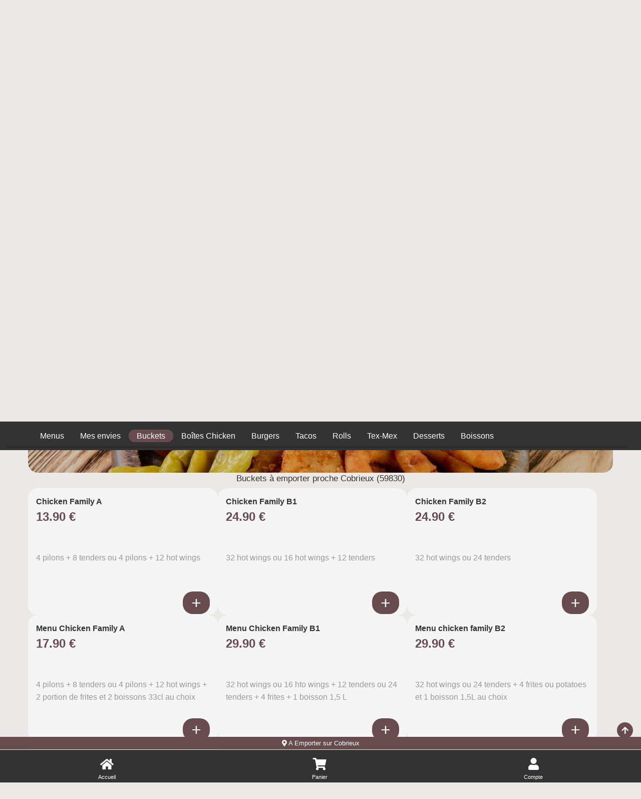

--- FILE ---
content_type: text/html; charset=UTF-8
request_url: https://burgerfamily-lille.fr/a-emporter/cobrieux/buckets/287/13778/59712/
body_size: 5320
content:

<!doctype html>
<html class="no-js" lang="fr" dir="ltr">
    <head>
        <meta charset="utf-8">
        <meta name="viewport" content="width=device-width, initial-scale=1.0, maximum-scale=5.0, minimum-scale=1.0, minimal-ui" />
        <meta name="apple-mobile-web-app-capable" content="yes" />
        <meta name="mobile-web-app-capable" content="yes">
        <meta content="telephone=no" name="format-detection" />
        <meta name="apple-mobile-web-app-status-bar-style" content="black">
        <meta name="theme-color" content="#fff">

        <!-- Favicon -->
        <link rel="apple-touch-icon" sizes="180x180" href="/site/v1/assets/images/favicons/apple-touch-icon.png">
        <link rel="icon" type="image/png" sizes="32x32" href="/site/v1/assets/images/favicons/favicon-32x32.png">
        <link rel="icon" type="image/png" sizes="16x16" href="/site/v1/assets/images/favicons/favicon-16x16.png">
        <link rel="manifest" href="/site/v1/assets/images/favicons/site.webmanifest">

        <title>Buckets à emporter Cobrieux 59830</title>
<meta name="description" content="Habitants de Cobrieux : pensez aux commandes à emporter. Buckets : chicken family a, chicken family b1... ">
<meta itemprop="name" content="Buckets à emporter Cobrieux 59830">
<meta itemprop="description" content="Habitants de Cobrieux : pensez aux commandes à emporter. Buckets : chicken family a, chicken family b1... ">
<meta itemprop="image" content="/assets/images/restaurants/logos/13778.webp">
		<link rel="canonical" href="https://burgerfamily-lille.fr/a-emporter/cobrieux/buckets/287/13778/59712/" />
		<meta name="robots" content="index,follow">
<link type='text/css' rel='preload stylesheet' href='/vitrines/v1/assets/css/domaines/3104.css?28102025120213' as='style'>
<link type='text/css' rel='preload stylesheet' href='/vitrines/v1/assets/css/_min_index.css?28102025120213' as='style' />

<!-- Zone GA -->

            <script type="application/ld+json">
                {"@context" : "http://schema.org", "@type" : "Restaurant", "name" : "Burger Family", "image" : "/vitrines/v1/assets/images/domaines/logo/13778.webp", "servesCuisine" : "burgers, halal, poulet frit, salades, sandwiches, tex mex", "priceRange" : "€€", "address" : { "@type" : "PostalAddress", "streetAddress" : "134, avenue de Dunkerque", "addressLocality" : "Lille","postalCode" : "59000"},"aggregateRating" : { "@type" : "AggregateRating", "ratingValue" : "5", "reviewCount" : "2" }}
            </script>
        <style>
            td.moyen_paiement img { margin-left:3px; margin-bottom:3px; }
        </style>

    </head>
    <body class="page-home ">

        <header>
    <div class="side-bar">
        <nav id="navCategories">
            <div class="swiper-container" id="wrapper">
                <ul class="nav swiper-wrapper"></ul>
                <div class="swiper-scrollbar"></div>
            </div>
        </nav>
    </div>
</header>
        <form id="form_principal" method="post" action="/a-emporter/cobrieux/buckets/287/13778/59712/">
            <input type="hidden" name="type_page" value="home">
            <input type="hidden" name="mode" value="ae">
            <input type="hidden" id="get_donnees_generales" value="1">

            <main class="grid-container">

                
<div class="bt-infos navbar-left">
    <div style="float:left; width:38px;">
        <button name="switch-infos" id="switch-infos" aria-label="informations" class="switch-infos">
            <span class="fas fa-circle-question" aria-hidden="true"></span>
        </button>
    </div>

    <div style="float:left; width:40px;">
        <img src="/vitrines/v1/assets/images/restaurant_halal.png" width="36" height="36" title="Restaurant Halal" alt="Restaurant Halal">
    </div>
</div>
<div class="bt-darkmode navbar-left">
    <div class="info_ouverture is_open hidden-xs wait" style="float:left;">
        <p><i class="fa-solid fa-thumbs-up"></i> Actuellement ouvert!</p>
    </div>
    <div class="info_ouverture not_open hidden-xs " style="float:left;">
        <p><i class="fa-regular fa-face-frown"></i> Actuellement fermé...</p>
        <p class="texte_ouverture">18h00 - 00h00</p>    </div>
    <button name="switch" id="switch" aria-label="darkmode" class="switch ">
        <span class="fas fa-sun" aria-hidden="true"></span>
        <span class="fas fa-moon" aria-hidden="true"></span>
    </button>
</div>
                <!-- Présentation du restaurant -->
                <section class="grid-x grid-padding-x plats " id="restaurant">
                    <div class="large-12 medium-12 small-12 cell">
                        <div class="logo">
                            <span></span>
                            <a href="https://burgerfamily-lille.fr/a-emporter/lille/209/13778/" id="a_logo">
                                <img src="/vitrines/v1/assets/images/domaines/logo/13778.webp" alt="Burger Family" width="80" height="80">
                            </a>
                        </div>
                        <div class="grid-x grid-padding-x titre_page">
                            <div class="large-6 medium-6 small-12 cell">
                                <h1>Buckets à emporter<br>proche Cobrieux (59830)</h1>
                            </div>
                            <div class="small-12 cell text-center hidden-lg">
                                <div style="display:flex; margin-top:15px; margin-bottom:10px;">
                                    <div class="info_ouverture is_open wait">
                                        <p><i class="fa-solid fa-thumbs-up"></i> Actuellement ouvert!</p>
                                    </div>
                                    <div class="info_ouverture not_open ">
                                        <p><i class="fa-regular fa-face-frown"></i> Actuellement fermé...</p>
                                        <p class="texte_ouverture">18h00 - 00h00</p>                                    </div>
                                </div>
                            </div>
                            <div class="large-6 medium-6 small-12 xs-padding-20">
                                                                    <div class="large-12 medium-12 small-12 cell collect-shipping">
                                        <input type="hidden" name="url_ae" value="https://burgerfamily-lille.fr/a-emporter/lille/209/13778/">

                                        <input type="radio" name="collect-shipping" id="collect" value="collect">
                                        <label id="label_collect" for="collect">
                                            À emporter<br>
                                            <span>Précommande pour 18h20</span>
                                        </label>

                                        <input type="radio" name="collect-shipping" data-action="changer-quartier" id="shipping" value="shipping">
                                        <label id="label_shipping" for="shipping">
                                            Livraison<br>
                                            <span>Précommande pour 18h45</span>
                                        </label>
                                    </div>
                                                                </div>
                        </div>
                        <div id="div_datas_resto">
                            <div class="datas_resto_attente hauteur_l_plus_ae">
                                burgers, halal, poulet frit, salades, sandwiches, tex mex                                <i class="fa-solid fa-circle-notch fa-spin fa-2xl"></i>
                            </div>
                        </div>
                    </div>

                                    </section>

                                    <section class="grid-x grid-padding-x plats  pointer afficher_menu" id="menus" data-titre="Menus">
                        <div class="large-4-special medium-12 small-12 cell img-categorie" style="background-image:url('/vitrines/v1/assets/images/domaines/img_menu.webp');">
                            <p class="style_h2">Nos menus</p>
                                                            <p class="text-center cliquez_ici hidden-lg">Cliquez ici pour afficher<br>les menus disponibles!</p>
                                <p class="text-center cliquez_ici hidden-xs">Cliquez ici pour afficher les menus disponibles!</p>
                                                        </div>
                    </section>
                                            <section class="grid-x grid-padding-x plats pointer afficher_envie" id="mes_envies" data-titre="Mes envies">
                            <div class="small-12 medium-12 large-12 cell">
                                <p class="style_h2">Je compose avec mes envies!</p>
                                <p class="text-center">Cliquez ici pour trouver vos plats préférés!</p>
                            </div>
                        </section>
                                                <section class="grid-x grid-padding-x categorie plats  " id="cat_59712" data-url="https://burgerfamily-lille.fr/a-emporter/cobrieux/buckets/287/13778/59712/">
                            <div class="large-4-special medium-12 small-12 cell img-categorie" style="background-image:url('/vitrines/v1/assets/images/domaines/categorie_article/texmex24.webp');">
                                <p class="style_h2 plats">Buckets</p>
                            </div>

							                                <div class="large-12 medium-12 small-12 cell">
                                    <h2>Buckets à emporter proche Cobrieux (59830)</h2>
                                    <p></p>
                                </div>
								        <div class="large-4-special medium-6 small-12 cell pointer article">
            <article class="content grid-x">
                <div class="large-8 medium-8 small-8 titre">
                    <h3>Chicken Family A</h3>
                    <p class="price">
                        13.90 €                                            </p>
                </div>
                <div class="large-4 medium-4 small-4 image">
                                    </div>
                <div class="large-12 medium-12 small-12 description">
                    <p>4 pilons + 8 tenders ou 4 pilons + 12 hot wings</p>
                </div>
                <div class="large-12 medium-12 small-12 footer">
                                            <button class="button showMore " id="article_757496" data-id="757496" aria-label="Ajouter cet article"><i class="fa-solid fa-plus"></i></button>
                                        </div>
            </article>

            
        </div>
                <div class="large-4-special medium-6 small-12 cell pointer article">
            <article class="content grid-x">
                <div class="large-8 medium-8 small-8 titre">
                    <h3>Chicken Family B1</h3>
                    <p class="price">
                        24.90 €                                            </p>
                </div>
                <div class="large-4 medium-4 small-4 image">
                                    </div>
                <div class="large-12 medium-12 small-12 description">
                    <p>32 hot wings ou 16 hot wings + 12 tenders</p>
                </div>
                <div class="large-12 medium-12 small-12 footer">
                                            <button class="button showMore " id="article_757497" data-id="757497" aria-label="Ajouter cet article"><i class="fa-solid fa-plus"></i></button>
                                        </div>
            </article>

            
        </div>
                <div class="large-4-special medium-6 small-12 cell pointer article">
            <article class="content grid-x">
                <div class="large-8 medium-8 small-8 titre">
                    <h3>Chicken Family B2</h3>
                    <p class="price">
                        24.90 €                                            </p>
                </div>
                <div class="large-4 medium-4 small-4 image">
                                    </div>
                <div class="large-12 medium-12 small-12 description">
                    <p>32 hot wings ou 24 tenders</p>
                </div>
                <div class="large-12 medium-12 small-12 footer">
                                            <button class="button showMore " id="article_757498" data-id="757498" aria-label="Ajouter cet article"><i class="fa-solid fa-plus"></i></button>
                                        </div>
            </article>

            
        </div>
                <div class="large-4-special medium-6 small-12 cell pointer article">
            <article class="content grid-x">
                <div class="large-8 medium-8 small-8 titre">
                    <h3>Menu Chicken Family A</h3>
                    <p class="price">
                        17.90 €                                            </p>
                </div>
                <div class="large-4 medium-4 small-4 image">
                                    </div>
                <div class="large-12 medium-12 small-12 description">
                    <p>4 pilons + 8 tenders ou 4 pilons + 12 hot wings + 2 portion de frites et 2 boissons 33cl au choix</p>
                </div>
                <div class="large-12 medium-12 small-12 footer">
                                            <button class="button showMore " id="article_757500" data-id="757500" aria-label="Ajouter cet article"><i class="fa-solid fa-plus"></i></button>
                                        </div>
            </article>

            
        </div>
                <div class="large-4-special medium-6 small-12 cell pointer article">
            <article class="content grid-x">
                <div class="large-8 medium-8 small-8 titre">
                    <h3>Menu Chicken Family B1</h3>
                    <p class="price">
                        29.90 €                                            </p>
                </div>
                <div class="large-4 medium-4 small-4 image">
                                    </div>
                <div class="large-12 medium-12 small-12 description">
                    <p>32 hot wings ou 16 hto wings + 12 tenders ou 24 tenders + 4 frites + 1 boisson 1,5 L</p>
                </div>
                <div class="large-12 medium-12 small-12 footer">
                                            <button class="button showMore " id="article_757501" data-id="757501" aria-label="Ajouter cet article"><i class="fa-solid fa-plus"></i></button>
                                        </div>
            </article>

            
        </div>
                <div class="large-4-special medium-6 small-12 cell pointer article">
            <article class="content grid-x">
                <div class="large-8 medium-8 small-8 titre">
                    <h3>Menu chicken family B2</h3>
                    <p class="price">
                        29.90 €                                            </p>
                </div>
                <div class="large-4 medium-4 small-4 image">
                                    </div>
                <div class="large-12 medium-12 small-12 description">
                    <p>32 hot wings ou 24 tenders + 4 frites ou potatoes et 1 boisson 1,5L au choix</p>
                </div>
                <div class="large-12 medium-12 small-12 footer">
                                            <button class="button showMore " id="article_757502" data-id="757502" aria-label="Ajouter cet article"><i class="fa-solid fa-plus"></i></button>
                                        </div>
            </article>

            
        </div>
                <div class="large-4-special medium-6 small-12 cell pointer article">
            <article class="content grid-x">
                <div class="large-8 medium-8 small-8 titre">
                    <h3>Menu Chicken Family C</h3>
                    <p class="price">
                        33.90 €                                            </p>
                </div>
                <div class="large-4 medium-4 small-4 image">
                                    </div>
                <div class="large-12 medium-12 small-12 description">
                    <p>20 hot wings + 15 tenders ou 30 tenders ou 40 hot wings ou 10 pilons + 20 hot wings ou 10 pilons + 15 tenders ...</p>
                </div>
                <div class="large-12 medium-12 small-12 footer">
                                            <button class="button showMore " id="article_757503" data-id="757503" aria-label="Ajouter cet article"><i class="fa-solid fa-plus"></i></button>
                                        </div>
            </article>

            
        </div>
                                </section>
						                        <section class="grid-x grid-padding-x categorie plats  loading" id="cat_59713" data-url="https://burgerfamily-lille.fr/a-emporter/cobrieux/boites-chicken/287/13778/59713/">
                            <div class="large-4-special medium-12 small-12 cell img-categorie" style="background-image:url('/vitrines/v1/assets/images/domaines/categorie_article/texmex15.webp');">
                                <p class="style_h2 plats">Boîtes Chicken</p>
                            </div>

							                        </section>
						                        <section class="grid-x grid-padding-x categorie plats  loading" id="cat_59717" data-url="https://burgerfamily-lille.fr/a-emporter/cobrieux/burgers/287/13778/59717/">
                            <div class="large-4-special medium-12 small-12 cell img-categorie" style="background-image:url('/vitrines/v1/assets/images/domaines/categorie_article/burger54.webp');">
                                <p class="style_h2 plats">Burgers</p>
                            </div>

							                        </section>
						                        <section class="grid-x grid-padding-x categorie plats  loading" id="cat_59718" data-url="https://burgerfamily-lille.fr/a-emporter/cobrieux/tacos/287/13778/59718/">
                            <div class="large-4-special medium-12 small-12 cell img-categorie" style="background-image:url('/vitrines/v1/assets/images/domaines/categorie_article/tacos16.webp');">
                                <p class="style_h2 plats">Tacos</p>
                            </div>

							                        </section>
						                        <section class="grid-x grid-padding-x categorie plats  loading" id="cat_59711" data-url="https://burgerfamily-lille.fr/a-emporter/cobrieux/rolls/287/13778/59711/">
                            <div class="large-4-special medium-12 small-12 cell img-categorie" style="background-image:url('/vitrines/v1/assets/images/domaines/categorie_article/kebab31.webp');">
                                <p class="style_h2 plats">Rolls</p>
                            </div>

							                        </section>
						                        <section class="grid-x grid-padding-x categorie plats  loading" id="cat_59714" data-url="https://burgerfamily-lille.fr/a-emporter/cobrieux/tex-mex/287/13778/59714/">
                            <div class="large-4-special medium-12 small-12 cell img-categorie" style="background-image:url('/vitrines/v1/assets/images/domaines/categorie_article/texmex17.webp');">
                                <p class="style_h2 plats">Tex-Mex</p>
                            </div>

							                        </section>
						                        <section class="grid-x grid-padding-x categorie plats  loading" id="cat_59715" data-url="https://burgerfamily-lille.fr/a-emporter/cobrieux/desserts/287/13778/59715/">
                            <div class="large-4-special medium-12 small-12 cell img-categorie" style="background-image:url('/vitrines/v1/assets/images/domaines/categorie_article/dessert37.webp');">
                                <p class="style_h2 plats">Desserts</p>
                            </div>

							                        </section>
						                        <section class="grid-x grid-padding-x categorie plats  loading" id="cat_59716" data-url="https://burgerfamily-lille.fr/a-emporter/cobrieux/boissons/287/13778/59716/">
                            <div class="large-4-special medium-12 small-12 cell img-categorie" style="background-image:url('/vitrines/v1/assets/images/domaines/categorie_article/soda39.webp');">
                                <p class="style_h2 plats">Boissons</p>
                            </div>

							                        </section>
						
                <section class="grid-x grid-padding-x plats bas_de_page " id="bas_de_page">

                    <!-- Liens divers -->
                    <div id="liens_divers" class="large-12 medium-12 small-12 cell bas_de_page">
                        <p class="style_h2">Liens divers</p>
                        <div class="swiper-wrapper">
                            <ul>
                                <li><a href="/mentions-legales.html"> Mentions légales</a></li>
                                <li><a href="/politique-de-confidentialite.html"> Politique de confidentialité</a></li>
                                <li><a href="/cgv.html"> CGV</a></li>
                                <li><a href="https://foodizz.fr/devenir-partenaire.html" target="_blank"> Devenir partenaire de Foodizz</a></li>
                            </ul>
                        </div>
                    </div>

                    <!-- Quartiers de livraison -->
                    <div id="liste_ville_livraison" class="large-12 medium-12 small-12 cell bas_de_page wait">
                        <p class="style_h2">Quartiers de livraison</p>
                        <div class="swiper-wrapper">
                            <ul>
                                <li><a href="https://burgerfamily-lille.fr/livraison/cobrieux/buckets/287/13778/59712/">Livraison de Buckets sur Cobrieux</a></li><li><a href="https://burgerfamily-lille.fr/livraison/cobrieux/boites-chicken/287/13778/59713/">Livraison de Boîtes Chicken sur Cobrieux</a></li><li><a href="https://burgerfamily-lille.fr/livraison/cobrieux/burgers/287/13778/59717/">Livraison de Burgers sur Cobrieux</a></li><li><a href="https://burgerfamily-lille.fr/livraison/cobrieux/tacos/287/13778/59718/">Livraison de Tacos sur Cobrieux</a></li><li><a href="https://burgerfamily-lille.fr/livraison/cobrieux/rolls/287/13778/59711/">Livraison de Rolls sur Cobrieux</a></li><li><a href="https://burgerfamily-lille.fr/livraison/cobrieux/tex-mex/287/13778/59714/">Livraison de Tex-Mex sur Cobrieux</a></li><li><a href="https://burgerfamily-lille.fr/livraison/cobrieux/desserts/287/13778/59715/">Livraison de Desserts sur Cobrieux</a></li><li><a href="https://burgerfamily-lille.fr/livraison/cobrieux/boissons/287/13778/59716/">Livraison de Boissons sur Cobrieux</a></li>                            </ul>
                        </div>
                    </div>

                    <!-- A emporter sur ce quartier -->
                    <div id="liste_ville_ae" class="large-12 medium-12 small-12 cell bas_de_page wait">
                        <p class="style_h2">A emporter sur ce quartier</p>
                        <div class="swiper-wrapper">
                            <ul>
                                <li><a href="https://burgerfamily-lille.fr/a-emporter/cobrieux/buckets/287/13778/59712/">Buckets à emporter sur Cobrieux</a></li><li><a href="https://burgerfamily-lille.fr/a-emporter/cobrieux/boites-chicken/287/13778/59713/">Boîtes Chicken à emporter sur Cobrieux</a></li><li><a href="https://burgerfamily-lille.fr/a-emporter/cobrieux/burgers/287/13778/59717/">Burgers à emporter sur Cobrieux</a></li><li><a href="https://burgerfamily-lille.fr/a-emporter/cobrieux/tacos/287/13778/59718/">Tacos à emporter sur Cobrieux</a></li><li><a href="https://burgerfamily-lille.fr/a-emporter/cobrieux/rolls/287/13778/59711/">Rolls à emporter sur Cobrieux</a></li><li><a href="https://burgerfamily-lille.fr/a-emporter/cobrieux/tex-mex/287/13778/59714/">Tex-Mex à emporter sur Cobrieux</a></li><li><a href="https://burgerfamily-lille.fr/a-emporter/cobrieux/desserts/287/13778/59715/">Desserts à emporter sur Cobrieux</a></li><li><a href="https://burgerfamily-lille.fr/a-emporter/cobrieux/boissons/287/13778/59716/">Boissons à emporter sur Cobrieux</a></li>                            </ul>
                        </div>
                    </div>

                                    </section>
                <br>
            </main>
        </form>

        
<!-- Animation -->
<div id="waiting" class="waiting">
    <div class="minutes"></div>
    <div class="hours"></div>
</div>

<footer>
    <span class="up-to-top"></span>
    <nav>
        <div id="infoLivraison"></div>
        <ul>
            <li class="li_accueil"><a href="https://burgerfamily-lille.fr/a-emporter/lille/209/13778/" class="nav-home">Accueil</a></li>
            <li><a href="/mon-compte/mon-panier.html" class="nav-cart">Panier</a></li>
                        <li><a href="/mon-compte/mes-informations.html" class="nav-account">Compte</a></li>
        </ul>
    </nav>
    <div class="grid-container">
        <div class="grid-x grid-padding-x">
            <div class="large-12 medium-12 small-12 cell">
                <p>Powered by © 2026 Foodizz</p>
            </div>
        </div>
    </div>
</footer><div id="popin" class="popin">
    <form name="form_popin" method="post" action="">
        <div class="grid-container grid-container-small popin-content">
            <span class="popin-close"></span>
            <div class="grid-x grid-padding-x">
                <div class="large-12 medium-12 small-12 cell"></div>
            </div>
        </div>
    </form>
</div>

<div id="popin_session_expire" class="popin">
    <form name="form_session_expire" id="form_session_expire" method="post" action="">
        <div class="grid-container popin-content">
            <div class="grid-x grid-padding-x">
                <div class="large-12 medium-12 small-12 cell"></div>
            </div>
        </div>
    </form>
</div>

<div id="popin_menu" class="popin">
    <form name="form_popin_menu" method="post" action="">
        <input type="hidden" name="mon_action" value="addMenu">
        <input type="hidden" name="num_menu" id="num_menu" value="">
        <input type="hidden" name="num_article" id="num_article" value="">
        <input type="hidden" name="current_order" id="current_order" value="1">
        <input type="hidden" name="offert" id="offert" value="0">
        <input type="hidden" name="impose" id="impose" value="-1">
        <input type="hidden" name="champs_popin" id="champs_popin" value="">

        <div class="grid-container popin-content">
            <span class="popin-close"></span>
            <div class="grid-x grid-padding-x">
                <div class="large-12 medium-12 small-12 cell"></div>
            </div>
        </div>
    </form>
</div>

<div id="popin_offert" class="popin">
    <form name="form_popin_menu" method="post" action="">
        <input type="hidden" name="mon_action" value="addMenu">

        <div class="grid-container popin-content">
            <span class="popin-close"></span>
            <div class="grid-x grid-padding-x">
                <div class="large-12 medium-12 small-12 cell"></div>
            </div>
        </div>
    </form>
</div>

<div id="popin_sauce_couvert" class="popin">
    <form name="form_popin_sauce_couvert" method="post" action="">
        <div class="grid-container popin-content">
            <span class="popin-close"></span>
            <div class="grid-x grid-padding-x">
                <div class="large-12 medium-12 small-12 cell"></div>
            </div>
        </div>
    </form>
</div>

<div id="popin_warning" class="popin">
    <form name="form_popin_warning" id="form_popin_warning" method="post" action="">
        <div class="grid-container popin-content">
            <span class="popin-close"></span>
            <div class="grid-x grid-padding-x">
                <div class="large-12 medium-12 small-12 cell"></div>
            </div>
        </div>
    </form>
</div>

<div id="popin_suivi_commande" class="popin">
    <form name="form_suivi_commande" id="form_suivi_commande" method="post" action="">
        <div class="grid-container popin-content">
            <span class="popin-close"></span>
            <div class="grid-x grid-padding-x">
                <div class="large-12 medium-12 small-12 cell"></div>
            </div>
        </div>
    </form>
</div>

<div id="popin_detail_commande" class="popin">
    <form name="form_detail_commande" id="form_detail_commande" method="post" action="">
        <div class="grid-container popin-content">
            <span class="popin-close"></span>
            <div class="grid-x grid-padding-x">
                <div class="large-12 medium-12 small-12 cell"></div>
            </div>
        </div>
    </form>
</div>

<div id="popin_avis" class="popin">
    <form name="form_avis" id="form_avis" method="post" action="">
        <input type="hidden" name="mon_action" value="valider_avis">
        <input type="hidden" name="uid" value="">
        <input type="hidden" name="type_sondage" value="">
        <input type="hidden" name="note" value="3">

        <div class="grid-container popin-content">
            <span class="popin-close"></span>
            <div class="grid-x grid-padding-x">
                <div class="large-12 medium-12 small-12 cell"></div>
            </div>
        </div>
    </form>
</div>

<div id="popin_non_livre" class="popin">
    <form name="form_non_livre" id="form_non_livre" method="post" action="">
        <div class="grid-container popin-content">
            <span class="popin-close"></span>
            <div class="grid-x grid-padding-x">
                <div class="large-12 medium-12 small-12 cell"></div>
            </div>
        </div>
    </form>
</div>

<div id="popin_infos" class="popin">
    <form name="form_infos" id="form_infos" method="post" action="">
        <div class="grid-container popin-content">
            <span class="popin-close has-traitement" data-traitement="infos"></span>
            <div class="grid-x grid-padding-x">
                <div class="large-12 medium-12 small-12 cell"></div>
            </div>
        </div>
    </form>
</div>

<div id="popin_chgt_adresse" class="popin">
    <form name="form_chgt_adresse" id="form_chgt_adresse" method="post" action="">
        <div class="grid-container popin-content">
            <span class="popin-close"></span>
            <div class="grid-x grid-padding-x">
                <div class="large-12 medium-12 small-12 cell"></div>
            </div>
        </div>
    </form>
</div>

<div id="popin_mes_envies" class="popin dynamique">
    <form name="form_mes_envies" id="form_mes_envies" method="post" action="/a-emporter/cobrieux/buckets/287/13778/59712/">
        <input type="hidden" name="mon_action" value="filtrer">
        <input type="hidden" name="_id_resto" value="13778">
        <input type="hidden" name="_post" value="N;">

        <div class="grid-container popin-content">
            <span class="popin-close"></span>
            <div class="grid-x grid-padding-x">
                <div class="large-12 medium-12 small-12 cell"></div>
            </div>
        </div>
    </form>
</div>

<div id="popin_liste_menu" class="popin dynamique">
    <form name="form_mes_envies" id="form_liste_menu" method="post" action="/a-emporter/cobrieux/buckets/287/13778/59712/">
        <input type="hidden" name="mon_action" value="filtrer">
        <input type="hidden" name="_id_resto" value="13778">

        <div class="grid-container popin-content">
            <span class="popin-close"></span>
            <div class="grid-x grid-padding-x">
                <div class="large-12 medium-12 small-12 cell"></div>
            </div>
        </div>
    </form>
</div>        <script type="text/javascript" >
            let is_mode_selectionne =               0;
            let is_client_connecte =                0;
            let is_cookie_chgt_adresse_ok =         0;
            let peau_neuve =                        0;
            let url_livraison =                     "/";
            let id_categorie_courante =             59712;
            let is_mode_suivi_commande =            0;
            let is_villee_livree =                  0;
            let id_ville =                          287;
            let is_mode_avis =                      0;
            let is_lecture_avis =                   0;
            let uid =                               "";
            let id_sondage =                        0;
            let type_sondage =                      0;
            let has_warning =                       false;

            let is_session_perdue =                 0;

            
            let hc =                                "1769814351";
            let mode =                              "ae";
            let num_restaurant =                    "13778";
            let idv =                               "287";
        </script>

        <script type='text/javascript' src='/vitrines/v1/assets/js/_min_index.js?28102025120213'></script>
            <script> window.start.init({Palette:"palette1",Theme:"classic",Mode:"floating left",Message:"Ce site Web utilise des cookies pour vous garantir la meilleure expérience sur notre site Web",ButtonText:"J'ai compris",LinkText:"",Time:"5",})</script>
                    <script>
            function afficher_chat() {
                window.chatwootSettings =       {
                    hideMessageBubble:      false,
                    position:               "right", // This can be left or right
                    locale:                 "fr", // Language to be set
                    type:                   "expanded_bubble", // [standard, expanded_bubble]
                    launcherTitle:          "Aide",
                    darkMode:               "auto", // [light, auto]
                };
                (function(d,t) {
                    let BASE_URL =              "https://app.chatwoot.com";
                    let g =                     d.createElement(t),s=d.getElementsByTagName(t)[0];
                    g.src =                     BASE_URL+"/packs/js/sdk.js";
                    g.defer =                   true;
                    g.async =                   true;
                    s.parentNode.insertBefore(g,s);
                    g.onload =                  function(){
                        window.chatwootSDK.run({
                            websiteToken:   'DZa4zvFsD6UhSGYQMsziU23h',
                            baseUrl:        BASE_URL
                        })
                    }
                })( document, "script" );
            }
            setTimeout( afficher_chat, 10000 );
        </script>
        
    <script defer src="https://static.cloudflareinsights.com/beacon.min.js/vcd15cbe7772f49c399c6a5babf22c1241717689176015" integrity="sha512-ZpsOmlRQV6y907TI0dKBHq9Md29nnaEIPlkf84rnaERnq6zvWvPUqr2ft8M1aS28oN72PdrCzSjY4U6VaAw1EQ==" data-cf-beacon='{"version":"2024.11.0","token":"9e4a0e4cb5dc47a5b392c72557228982","r":1,"server_timing":{"name":{"cfCacheStatus":true,"cfEdge":true,"cfExtPri":true,"cfL4":true,"cfOrigin":true,"cfSpeedBrain":true},"location_startswith":null}}' crossorigin="anonymous"></script>
</body>
</html>

--- FILE ---
content_type: text/css
request_url: https://burgerfamily-lille.fr/vitrines/v1/assets/css/domaines/3104.css?28102025120213
body_size: -107
content:
:root {
--swiper-pagination-color: var(--button-color);
--bg-sidebar:#333333;
--bg-logo:#ffffff;
--bg-offres:#eeeeee;
--bg-produits:#f5f5f5;
--background:#ede8e8;
--bg-input:#ffffff;
--primary:#333333;
--secondary:#ffffff;
--tertiary:#000000;
--subtitles:#999999;
--text-primary-color:#000000;
--text-secondary-color:#999999;
--border-radius:20px;
--button-color:#684b4f;
--button-active-color:#684b4f;
}

body.darkmode {
--bg-sidebar:#333333;
--bg-logo:#ffffff;
--bg-offres:#303030;
--bg-produits:#151515;
--background:#000000;
--bg-input:#000000;
--primary:#ffffff;
--secondary:#333333;
--tertiary:#ffffff;
--subtitles:#999999;
--text-primary-color:#ffffff;
--text-secondary-color:#cccccc;
--button-color:#684b4f;
--button-active-color:#684b4f;
}